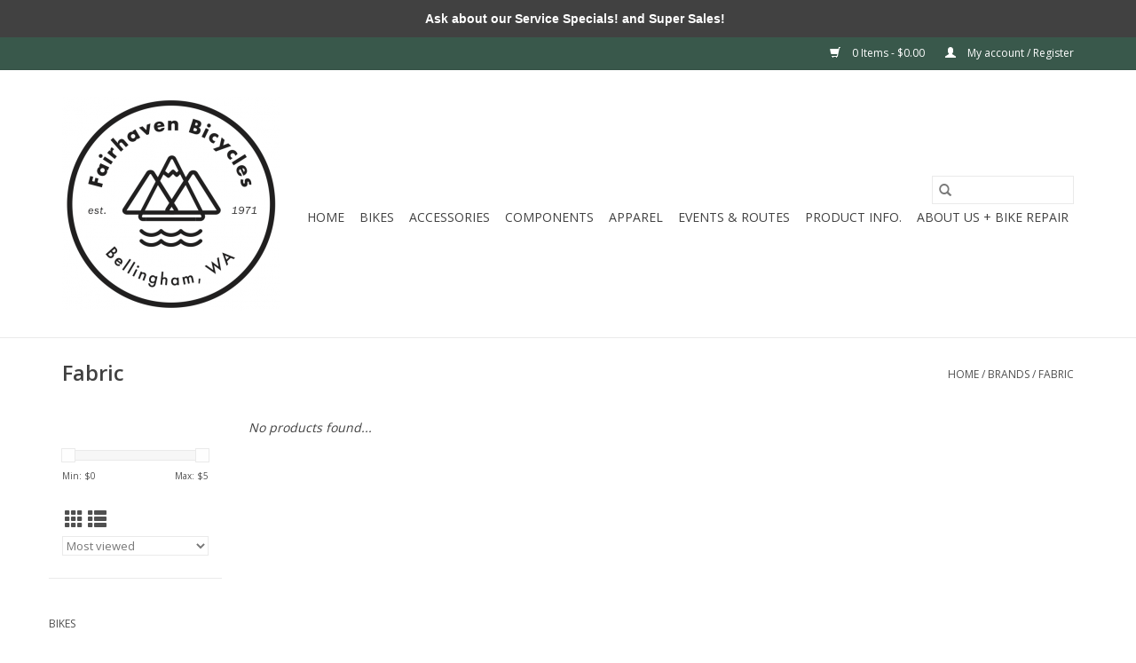

--- FILE ---
content_type: text/html;charset=utf-8
request_url: https://www.fairhavenbicycles.com/brands/fabric/
body_size: 6456
content:
<!DOCTYPE html>
<html lang="us">
  <head>
    <meta charset="utf-8"/>
<!-- [START] 'blocks/head.rain' -->
<!--

  (c) 2008-2026 Lightspeed Netherlands B.V.
  http://www.lightspeedhq.com
  Generated: 27-01-2026 @ 11:51:11

-->
<link rel="canonical" href="https://www.fairhavenbicycles.com/brands/fabric/"/>
<link rel="alternate" href="https://www.fairhavenbicycles.com/index.rss" type="application/rss+xml" title="New products"/>
<meta name="robots" content="noodp,noydir"/>
<meta property="og:url" content="https://www.fairhavenbicycles.com/brands/fabric/?source=facebook"/>
<meta property="og:site_name" content="Fairhaven Bicycles"/>
<meta property="og:title" content="Fabric"/>
<meta property="og:description" content="Bellingham&#039;s premier bicycle retailer since 1971."/>
<!--[if lt IE 9]>
<script src="https://cdn.shoplightspeed.com/assets/html5shiv.js?2025-02-20"></script>
<![endif]-->
<!-- [END] 'blocks/head.rain' -->
    <title>Fabric - Fairhaven Bicycles</title>
    <meta name="description" content="Bellingham&#039;s premier bicycle retailer since 1971." />
    <meta name="keywords" content="Fabric" />
    <meta http-equiv="X-UA-Compatible" content="IE=edge,chrome=1">
    <meta name="viewport" content="width=device-width, initial-scale=1.0">
    <meta name="apple-mobile-web-app-capable" content="yes">
    <meta name="apple-mobile-web-app-status-bar-style" content="black">

    <link rel="shortcut icon" href="https://cdn.shoplightspeed.com/shops/632600/themes/3581/assets/favicon.ico?20240224043440" type="image/x-icon" />
    <link href='//fonts.googleapis.com/css?family=Open%20Sans:400,300,600' rel='stylesheet' type='text/css'>
    <link href='//fonts.googleapis.com/css?family=Open%20Sans:400,300,600' rel='stylesheet' type='text/css'>
    <link rel="shortcut icon" href="https://cdn.shoplightspeed.com/shops/632600/themes/3581/assets/favicon.ico?20240224043440" type="image/x-icon" />
    <link rel="stylesheet" href="https://cdn.shoplightspeed.com/shops/632600/themes/3581/assets/bootstrap-min.css?2025120622224320200921071828" />
    <link rel="stylesheet" href="https://cdn.shoplightspeed.com/shops/632600/themes/3581/assets/style.css?2025120622224320200921071828" />
    <link rel="stylesheet" href="https://cdn.shoplightspeed.com/shops/632600/themes/3581/assets/settings.css?2025120622224320200921071828" />
    <link rel="stylesheet" href="https://cdn.shoplightspeed.com/assets/gui-2-0.css?2025-02-20" />
    <link rel="stylesheet" href="https://cdn.shoplightspeed.com/assets/gui-responsive-2-0.css?2025-02-20" />
    <link rel="stylesheet" href="https://cdn.shoplightspeed.com/shops/632600/themes/3581/assets/custom.css?2025120622224320200921071828" />
    
    <script src="https://cdn.shoplightspeed.com/assets/jquery-1-9-1.js?2025-02-20"></script>
    <script src="https://cdn.shoplightspeed.com/assets/jquery-ui-1-10-1.js?2025-02-20"></script>

    <script type="text/javascript" src="https://cdn.shoplightspeed.com/shops/632600/themes/3581/assets/global.js?2025120622224320200921071828"></script>
		<script type="text/javascript" src="https://cdn.shoplightspeed.com/shops/632600/themes/3581/assets/bootstrap-min.js?2025120622224320200921071828"></script>
    <script type="text/javascript" src="https://cdn.shoplightspeed.com/shops/632600/themes/3581/assets/jcarousel.js?2025120622224320200921071828"></script>
    <script type="text/javascript" src="https://cdn.shoplightspeed.com/assets/gui.js?2025-02-20"></script>
    <script type="text/javascript" src="https://cdn.shoplightspeed.com/assets/gui-responsive-2-0.js?2025-02-20"></script>

    <script type="text/javascript" src="https://cdn.shoplightspeed.com/shops/632600/themes/3581/assets/share42.js?2025120622224320200921071828"></script>

    <!--[if lt IE 9]>
    <link rel="stylesheet" href="https://cdn.shoplightspeed.com/shops/632600/themes/3581/assets/style-ie.css?2025120622224320200921071828" />
    <![endif]-->
    <link rel="stylesheet" media="print" href="https://cdn.shoplightspeed.com/shops/632600/themes/3581/assets/print-min.css?2025120622224320200921071828" />
  </head>
  <body>
    <header>
  <div class="topnav">
    <div class="container">
      
      <div class="right">
        <span role="region" aria-label="Cart">
          <a href="https://www.fairhavenbicycles.com/cart/" title="Cart" class="cart">
            <span class="glyphicon glyphicon-shopping-cart"></span>
            0 Items - $0.00
          </a>
        </span>
        <span>
          <a href="https://www.fairhavenbicycles.com/account/" title="My account" class="my-account">
            <span class="glyphicon glyphicon-user"></span>
                        	My account / Register
                      </a>
        </span>
      </div>
    </div>
  </div>

  <div class="navigation container">
    <div class="align">
      <div class="burger">
        <button type="button" aria-label="Open menu">
          <img src="https://cdn.shoplightspeed.com/shops/632600/themes/3581/assets/hamburger.png?20240224043440" width="32" height="32" alt="Menu">
        </button>
      </div>

              <div class="vertical logo">
          <a href="https://www.fairhavenbicycles.com/" title="Fairhaven Bicycles">
            <img src="https://cdn.shoplightspeed.com/shops/632600/themes/3581/assets/logo.png?20240224043440" alt="Fairhaven Bicycles" />
          </a>
        </div>
      
      <nav class="nonbounce desktop vertical">
        <form action="https://www.fairhavenbicycles.com/search/" method="get" id="formSearch" role="search">
          <input type="text" name="q" autocomplete="off" value="" aria-label="Search" />
          <button type="submit" class="search-btn" title="Search">
            <span class="glyphicon glyphicon-search"></span>
          </button>
        </form>
        <ul region="navigation" aria-label=Navigation menu>
          <li class="item home ">
            <a class="itemLink" href="https://www.fairhavenbicycles.com/">Home</a>
          </li>
          
                    	<li class="item sub">
              <a class="itemLink" href="https://www.fairhavenbicycles.com/bikes/" title="Bikes">
                Bikes
              </a>
                            	<span class="glyphicon glyphicon-play"></span>
                <ul class="subnav">
                                      <li class="subitem">
                      <a class="subitemLink" href="https://www.fairhavenbicycles.com/bikes/e-comfort-bikes/" title="E-Comfort Bikes">E-Comfort Bikes</a>
                                          </li>
                	                    <li class="subitem">
                      <a class="subitemLink" href="https://www.fairhavenbicycles.com/bikes/e-mountain-bikes/" title="E-Mountain Bikes">E-Mountain Bikes</a>
                                          </li>
                	                    <li class="subitem">
                      <a class="subitemLink" href="https://www.fairhavenbicycles.com/bikes/e-gravel-road-bikes/" title="E-Gravel/Road Bikes">E-Gravel/Road Bikes</a>
                                          </li>
                	                    <li class="subitem">
                      <a class="subitemLink" href="https://www.fairhavenbicycles.com/bikes/full-suspension-mountain-bikes/" title="Full Suspension Mountain Bikes">Full Suspension Mountain Bikes</a>
                                          </li>
                	                    <li class="subitem">
                      <a class="subitemLink" href="https://www.fairhavenbicycles.com/bikes/gravel-road-bikes/" title="Gravel + Road Bikes">Gravel + Road Bikes</a>
                                          </li>
                	                    <li class="subitem">
                      <a class="subitemLink" href="https://www.fairhavenbicycles.com/bikes/hybrid-comfort-bikes/" title="Hybrid/Comfort Bikes">Hybrid/Comfort Bikes</a>
                                          </li>
                	                    <li class="subitem">
                      <a class="subitemLink" href="https://www.fairhavenbicycles.com/bikes/hardtail-mountain-youth-bikes/" title="Hardtail Mountain + Youth Bikes">Hardtail Mountain + Youth Bikes</a>
                                          </li>
                	              	</ul>
                          </li>
                    	<li class="item sub">
              <a class="itemLink" href="https://www.fairhavenbicycles.com/accessories/" title="Accessories">
                Accessories
              </a>
                            	<span class="glyphicon glyphicon-play"></span>
                <ul class="subnav">
                                      <li class="subitem">
                      <a class="subitemLink" href="https://www.fairhavenbicycles.com/accessories/fenders/" title="Fenders">Fenders</a>
                                          </li>
                	                    <li class="subitem">
                      <a class="subitemLink" href="https://www.fairhavenbicycles.com/accessories/bottles-and-cages/" title="Bottles and Cages">Bottles and Cages</a>
                                          </li>
                	                    <li class="subitem">
                      <a class="subitemLink" href="https://www.fairhavenbicycles.com/accessories/bags/" title="Bags ">Bags </a>
                                          </li>
                	                    <li class="subitem">
                      <a class="subitemLink" href="https://www.fairhavenbicycles.com/accessories/car-racks/" title="Car Racks">Car Racks</a>
                                          </li>
                	                    <li class="subitem">
                      <a class="subitemLink" href="https://www.fairhavenbicycles.com/accessories/tools/" title="Tools">Tools</a>
                                          </li>
                	                    <li class="subitem">
                      <a class="subitemLink" href="https://www.fairhavenbicycles.com/accessories/lights/" title="Lights">Lights</a>
                                          </li>
                	                    <li class="subitem">
                      <a class="subitemLink" href="https://www.fairhavenbicycles.com/accessories/baskets-racks/" title="Baskets / Racks">Baskets / Racks</a>
                                          </li>
                	                    <li class="subitem">
                      <a class="subitemLink" href="https://www.fairhavenbicycles.com/accessories/pumps/" title="Pumps">Pumps</a>
                                          </li>
                	                    <li class="subitem">
                      <a class="subitemLink" href="https://www.fairhavenbicycles.com/accessories/computers/" title="Computers">Computers</a>
                                          </li>
                	                    <li class="subitem">
                      <a class="subitemLink" href="https://www.fairhavenbicycles.com/accessories/bells/" title="Bells">Bells</a>
                                          </li>
                	                    <li class="subitem">
                      <a class="subitemLink" href="https://www.fairhavenbicycles.com/accessories/mirrors/" title="Mirrors">Mirrors</a>
                                          </li>
                	                    <li class="subitem">
                      <a class="subitemLink" href="https://www.fairhavenbicycles.com/accessories/frame-protection/" title="Frame Protection">Frame Protection</a>
                                          </li>
                	                    <li class="subitem">
                      <a class="subitemLink" href="https://www.fairhavenbicycles.com/accessories/sunglasses/" title="Sunglasses">Sunglasses</a>
                                          </li>
                	              	</ul>
                          </li>
                    	<li class="item sub">
              <a class="itemLink" href="https://www.fairhavenbicycles.com/components/" title="Components">
                Components
              </a>
                            	<span class="glyphicon glyphicon-play"></span>
                <ul class="subnav">
                                      <li class="subitem">
                      <a class="subitemLink" href="https://www.fairhavenbicycles.com/components/tires/" title="Tires">Tires</a>
                                          </li>
                	                    <li class="subitem">
                      <a class="subitemLink" href="https://www.fairhavenbicycles.com/components/brakes-pads-rotors/" title="Brakes/Pads/Rotors">Brakes/Pads/Rotors</a>
                                              <ul class="subnav">
                                                      <li class="subitem">
                              <a class="subitemLink" href="https://www.fairhavenbicycles.com/components/brakes-pads-rotors/brake-adaptors-parts/" title="Brake Adaptors/Parts">Brake Adaptors/Parts</a>
                            </li>
                                                  </ul>
                                          </li>
                	                    <li class="subitem">
                      <a class="subitemLink" href="https://www.fairhavenbicycles.com/components/wheels-rims-rim-tape/" title="Wheels / Rims / Rim Tape">Wheels / Rims / Rim Tape</a>
                                          </li>
                	                    <li class="subitem">
                      <a class="subitemLink" href="https://www.fairhavenbicycles.com/components/cassettes-freewheels-cogs/" title="Cassettes / Freewheels / Cogs">Cassettes / Freewheels / Cogs</a>
                                          </li>
                	                    <li class="subitem">
                      <a class="subitemLink" href="https://www.fairhavenbicycles.com/components/shifters-clamps/" title="Shifters/Clamps">Shifters/Clamps</a>
                                          </li>
                	                    <li class="subitem">
                      <a class="subitemLink" href="https://www.fairhavenbicycles.com/components/derailleurs-parts-clamps/" title="Derailleurs / Parts / Clamps">Derailleurs / Parts / Clamps</a>
                                          </li>
                	                    <li class="subitem">
                      <a class="subitemLink" href="https://www.fairhavenbicycles.com/components/seatposts-dropper-posts-collars-clamps/" title="Seatposts / Dropper Posts / Collars / Clamps">Seatposts / Dropper Posts / Collars / Clamps</a>
                                          </li>
                	                    <li class="subitem">
                      <a class="subitemLink" href="https://www.fairhavenbicycles.com/components/saddles/" title="Saddles">Saddles</a>
                                          </li>
                	                    <li class="subitem">
                      <a class="subitemLink" href="https://www.fairhavenbicycles.com/components/chainrings-bolts-spacers/" title="Chainrings/bolts/spacers">Chainrings/bolts/spacers</a>
                                          </li>
                	                    <li class="subitem">
                      <a class="subitemLink" href="https://www.fairhavenbicycles.com/components/suspension-seals-spacers/" title="Suspension / Seals / Spacers">Suspension / Seals / Spacers</a>
                                          </li>
                	                    <li class="subitem">
                      <a class="subitemLink" href="https://www.fairhavenbicycles.com/components/grips-bar-tape/" title="Grips / Bar Tape">Grips / Bar Tape</a>
                                          </li>
                	                    <li class="subitem">
                      <a class="subitemLink" href="https://www.fairhavenbicycles.com/components/pedals/" title="Pedals ">Pedals </a>
                                          </li>
                	                    <li class="subitem">
                      <a class="subitemLink" href="https://www.fairhavenbicycles.com/components/e-bike-parts/" title="E-Bike Parts">E-Bike Parts</a>
                                          </li>
                	                    <li class="subitem">
                      <a class="subitemLink" href="https://www.fairhavenbicycles.com/components/kit/" title="Kit">Kit</a>
                                          </li>
                	                    <li class="subitem">
                      <a class="subitemLink" href="https://www.fairhavenbicycles.com/components/handlebar-stem/" title="Handlebar/Stem">Handlebar/Stem</a>
                                          </li>
                	              	</ul>
                          </li>
                    	<li class="item sub">
              <a class="itemLink" href="https://www.fairhavenbicycles.com/apparel/" title="Apparel">
                Apparel
              </a>
                            	<span class="glyphicon glyphicon-play"></span>
                <ul class="subnav">
                                      <li class="subitem">
                      <a class="subitemLink" href="https://www.fairhavenbicycles.com/apparel/helmets/" title="Helmets">Helmets</a>
                                          </li>
                	                    <li class="subitem">
                      <a class="subitemLink" href="https://www.fairhavenbicycles.com/apparel/gloves/" title="Gloves">Gloves</a>
                                          </li>
                	                    <li class="subitem">
                      <a class="subitemLink" href="https://www.fairhavenbicycles.com/apparel/shoes/" title="Shoes">Shoes</a>
                                          </li>
                	                    <li class="subitem">
                      <a class="subitemLink" href="https://www.fairhavenbicycles.com/apparel/fairhaven-apparel/" title="Fairhaven Apparel">Fairhaven Apparel</a>
                                          </li>
                	                    <li class="subitem">
                      <a class="subitemLink" href="https://www.fairhavenbicycles.com/apparel/jackets/" title="Jackets">Jackets</a>
                                          </li>
                	                    <li class="subitem">
                      <a class="subitemLink" href="https://www.fairhavenbicycles.com/apparel/pants/" title="Pants">Pants</a>
                                          </li>
                	                    <li class="subitem">
                      <a class="subitemLink" href="https://www.fairhavenbicycles.com/apparel/body-armor/" title="Body Armor">Body Armor</a>
                                          </li>
                	                    <li class="subitem">
                      <a class="subitemLink" href="https://www.fairhavenbicycles.com/apparel/caps-hats/" title="Caps/Hats">Caps/Hats</a>
                                          </li>
                	                    <li class="subitem">
                      <a class="subitemLink" href="https://www.fairhavenbicycles.com/apparel/shorts-bibs/" title="Shorts / Bibs">Shorts / Bibs</a>
                                          </li>
                	                    <li class="subitem">
                      <a class="subitemLink" href="https://www.fairhavenbicycles.com/apparel/tops-jerseys/" title="Tops/Jerseys">Tops/Jerseys</a>
                                          </li>
                	                    <li class="subitem">
                      <a class="subitemLink" href="https://www.fairhavenbicycles.com/apparel/fundraiser-items/" title="Fundraiser Items">Fundraiser Items</a>
                                          </li>
                	              	</ul>
                          </li>
          
          
                                    <li class="item sub">
                <a class="itemLink" href="https://www.fairhavenbicycles.com/blogs/eventsandroutes/" title="Events &amp; Routes">Events &amp; Routes</a>
                <ul class="subnav">
                                    	<li class="subitem">
                      <a class="subitemLink" href="https://www.fairhavenbicycles.com/blogs/eventsandroutes/holiday-art-market-12-20-25/" title="Holiday Art Market-12/20/25"  aria-label="Article Holiday Art Market-12/20/25">Holiday Art Market-12/20/25</a>
                  	</li>
                                    	<li class="subitem">
                      <a class="subitemLink" href="https://www.fairhavenbicycles.com/blogs/eventsandroutes/fender-art-show-photo-recap/" title="Fender Art Show: Photo Recap"  aria-label="Article Fender Art Show: Photo Recap">Fender Art Show: Photo Recap</a>
                  	</li>
                                    	<li class="subitem">
                      <a class="subitemLink" href="https://www.fairhavenbicycles.com/blogs/eventsandroutes/fairhaven-favorite-ride-routes/" title="Fairhaven Favorite Ride Routes"  aria-label="Article Fairhaven Favorite Ride Routes">Fairhaven Favorite Ride Routes</a>
                  	</li>
                                  </ul>
              </li>
                          <li class="item sub">
                <a class="itemLink" href="https://www.fairhavenbicycles.com/blogs/products-we-ride/" title="Product Info.">Product Info.</a>
                <ul class="subnav">
                                    	<li class="subitem">
                      <a class="subitemLink" href="https://www.fairhavenbicycles.com/blogs/products-we-ride/e-bike-start-up-guides/" title="E Bike Start up Guides"  aria-label="Article E Bike Start up Guides">E Bike Start up Guides</a>
                  	</li>
                                    	<li class="subitem">
                      <a class="subitemLink" href="https://www.fairhavenbicycles.com/blogs/products-we-ride/santa-cruz-vala-vs-specialized-levo/" title="Santa Cruz Vala VS Specialized Levo"  aria-label="Article Santa Cruz Vala VS Specialized Levo">Santa Cruz Vala VS Specialized Levo</a>
                  	</li>
                                    	<li class="subitem">
                      <a class="subitemLink" href="https://www.fairhavenbicycles.com/blogs/products-we-ride/scor-4060-z-lt/" title="SCOR 4060 Z LT"  aria-label="Article SCOR 4060 Z LT">SCOR 4060 Z LT</a>
                  	</li>
                                    	<li class="subitem">
                      <a class="subitemLink" href="https://www.fairhavenbicycles.com/blogs/products-we-ride/stumpjumper-vs-hightower-vs-bronson/" title="Stumpjumper vs Hightower vs Bronson"  aria-label="Article Stumpjumper vs Hightower vs Bronson">Stumpjumper vs Hightower vs Bronson</a>
                  	</li>
                                    	<li class="subitem">
                      <a class="subitemLink" href="https://www.fairhavenbicycles.com/blogs/products-we-ride/specialized-levo-sl-vs-santa-cruz-heckler-sl/" title="Specialized Levo SL VS Santa Cruz Heckler SL"  aria-label="Article Specialized Levo SL VS Santa Cruz Heckler SL">Specialized Levo SL VS Santa Cruz Heckler SL</a>
                  	</li>
                                  </ul>
              </li>
                          <li class="item sub">
                <a class="itemLink" href="https://www.fairhavenbicycles.com/blogs/about-us/" title="About Us + Bike Repair">About Us + Bike Repair</a>
                <ul class="subnav">
                                    	<li class="subitem">
                      <a class="subitemLink" href="https://www.fairhavenbicycles.com/blogs/about-us/suspension-deep-dives/" title="Suspension Deep Dives"  aria-label="Article Suspension Deep Dives">Suspension Deep Dives</a>
                  	</li>
                                    	<li class="subitem">
                      <a class="subitemLink" href="https://www.fairhavenbicycles.com/blogs/about-us/basic-chain-maintenance/" title="Basic Chain Maintenance "  aria-label="Article Basic Chain Maintenance ">Basic Chain Maintenance </a>
                  	</li>
                                    	<li class="subitem">
                      <a class="subitemLink" href="https://www.fairhavenbicycles.com/blogs/about-us/how-to-fix-a-flat/" title="How to Fix a Flat "  aria-label="Article How to Fix a Flat ">How to Fix a Flat </a>
                  	</li>
                                    	<li class="subitem">
                      <a class="subitemLink" href="https://www.fairhavenbicycles.com/blogs/about-us/services/" title="Services"  aria-label="Article Services">Services</a>
                  	</li>
                                    	<li class="subitem">
                      <a class="subitemLink" href="https://www.fairhavenbicycles.com/blogs/about-us/about-us/" title="Locally Owned Since 1971"  aria-label="Article Locally Owned Since 1971">Locally Owned Since 1971</a>
                  	</li>
                                  </ul>
              </li>
                      
          
                  </ul>

        <span class="glyphicon glyphicon-remove"></span>
      </nav>
    </div>
  </div>
</header>

    <div class="wrapper">
      <div class="container content" role="main">
                <div class="page-title row">
  <div class="col-sm-6 col-md-6">
    <h1>Fabric</h1>
  </div>
  <div class="col-sm-6 col-md-6 breadcrumbs text-right" role="nav" aria-label="Breadcrumbs">
  <a href="https://www.fairhavenbicycles.com/" title="Home">Home</a>

      / <a href="https://www.fairhavenbicycles.com/brands/" >Brands</a>
      / <a href="https://www.fairhavenbicycles.com/brands/fabric/" aria-current="true">Fabric</a>
  </div>

  </div>
<div class="products row">
  <div class="col-md-2 sidebar" role="complementary">
    <div class="row sort">
      <form action="https://www.fairhavenbicycles.com/brands/fabric/" method="get" id="filter_form" class="col-xs-12 col-sm-12">
        <input type="hidden" name="mode" value="grid" id="filter_form_mode" />
        <input type="hidden" name="limit" value="12" id="filter_form_limit" />
        <input type="hidden" name="sort" value="popular" id="filter_form_sort" />
        <input type="hidden" name="max" value="5" id="filter_form_max" />
        <input type="hidden" name="min" value="0" id="filter_form_min" />

        <div class="price-filter" aria-hidden="true">
          <div class="sidebar-filter-slider">
            <div id="collection-filter-price"></div>
          </div>
          <div class="price-filter-range clear">
            <div class="min">Min: $<span>0</span></div>
            <div class="max">Max: $<span>5</span></div>
          </div>
        </div>

        <div class="modes hidden-xs hidden-sm">
          <a href="?mode=grid" aria-label="Grid view"><i class="glyphicon glyphicon-th" role="presentation"></i></a>
          <a href="?mode=list" aria-label="List view"><i class="glyphicon glyphicon-th-list" role="presentation"></i></a>
        </div>

        <select name="sort" onchange="$('#formSortModeLimit').submit();" aria-label="Sort by">
                    	<option value="popular" selected="selected">Most viewed</option>
                    	<option value="newest">Newest products</option>
                    	<option value="lowest">Lowest price</option>
                    	<option value="highest">Highest price</option>
                    	<option value="asc">Name ascending</option>
                    	<option value="desc">Name descending</option>
                  </select>

        
              </form>
  	</div>

    			<div class="row" role="navigation" aria-label="Categories">
				<ul>
  				    				<li class="item">
              <span class="arrow"></span>
              <a href="https://www.fairhavenbicycles.com/bikes/" class="itemLink"  title="Bikes">
                Bikes               </a>

                  				</li>
  				    				<li class="item">
              <span class="arrow"></span>
              <a href="https://www.fairhavenbicycles.com/accessories/" class="itemLink"  title="Accessories">
                Accessories               </a>

                  				</li>
  				    				<li class="item">
              <span class="arrow"></span>
              <a href="https://www.fairhavenbicycles.com/components/" class="itemLink"  title="Components">
                Components               </a>

                  				</li>
  				    				<li class="item">
              <span class="arrow"></span>
              <a href="https://www.fairhavenbicycles.com/apparel/" class="itemLink"  title="Apparel">
                Apparel               </a>

                  				</li>
  				  			</ul>
      </div>
		  </div>

  <div class="col-sm-12 col-md-10" role="region" aria-label="Product Listing">
            	<div class="no-products-found">No products found...</div>
      </div>
</div>


<script type="text/javascript">
  $(function(){
    $('#filter_form input, #filter_form select').change(function(){
      $(this).closest('form').submit();
    });

    $("#collection-filter-price").slider({
      range: true,
      min: 0,
      max: 5,
      values: [0, 5],
      step: 1,
      slide: function(event, ui) {
    		$('.sidebar-filter-range .min span').html(ui.values[0]);
    		$('.sidebar-filter-range .max span').html(ui.values[1]);

    		$('#filter_form_min').val(ui.values[0]);
    		$('#filter_form_max').val(ui.values[1]);
  		},
    	stop: function(event, ui) {
    		$('#filter_form').submit();
  		}
    });
  });
</script>
      </div>

      <footer>
  <hr class="full-width" />
  <div class="container">
    <div class="social row">
      
            	<div class="social-media col-xs-12 col-md-12  text-center">
        	<div class="inline-block relative">
          	<a href="https://www.facebook.com/FairhavenBicycles/" class="social-icon facebook" target="_blank" aria-label="Facebook Fairhaven Bicycles"></a>          	          	          	          	          	          	<a href="https://www.instagram.com/fairhaven_bicycles" class="social-icon instagram" target="_blank" aria-label="Instagram Fairhaven Bicycles"></a>
          	        	</div>
      	</div>
          </div>

    <hr class="full-width" />

    <div class="links row">
      <div class="col-xs-12 col-sm-3 col-md-3" role="article" aria-label="Customer service links">
        <label class="footercollapse" for="_1">
          <strong>Customer service</strong>
          <span class="glyphicon glyphicon-chevron-down hidden-sm hidden-md hidden-lg"></span>
        </label>
        <input class="footercollapse_input hidden-md hidden-lg hidden-sm" id="_1" type="checkbox">
        <div class="list">
          <ul class="no-underline no-list-style">
                          <li>
                <a href="https://www.fairhavenbicycles.com/service/about/" title="Hours" >
                  Hours
                </a>
              </li>
                          <li>
                <a href="https://www.fairhavenbicycles.com/service/disclaimer/" title="Repair" >
                  Repair
                </a>
              </li>
                          <li>
                <a href="https://www.fairhavenbicycles.com/service/shipping-returns/" title="Shipping &amp; Returns" >
                  Shipping &amp; Returns
                </a>
              </li>
                      </ul>
        </div>
      </div>

      <div class="col-xs-12 col-sm-3 col-md-3" role="article" aria-label="Products links">
    		<label class="footercollapse" for="_2">
        	<strong>Products</strong>
          <span class="glyphicon glyphicon-chevron-down hidden-sm hidden-md hidden-lg"></span>
        </label>
        <input class="footercollapse_input hidden-md hidden-lg hidden-sm" id="_2" type="checkbox">
        <div class="list">
          <ul>
            <li><a href="https://www.fairhavenbicycles.com/collection/" title="All products">All products</a></li>
                        <li><a href="https://www.fairhavenbicycles.com/collection/?sort=newest" title="New products">New products</a></li>
            <li><a href="https://www.fairhavenbicycles.com/collection/offers/" title="Offers">Offers</a></li>
                        <li><a href="https://www.fairhavenbicycles.com/tags/" title="Tags">Tags</a></li>            <li><a href="https://www.fairhavenbicycles.com/index.rss" title="RSS feed">RSS feed</a></li>
          </ul>
        </div>
      </div>

      <div class="col-xs-12 col-sm-3 col-md-3" role="article" aria-label="My account links">
        <label class="footercollapse" for="_3">
        	<strong>
          	          		My account
          	        	</strong>
          <span class="glyphicon glyphicon-chevron-down hidden-sm hidden-md hidden-lg"></span>
        </label>
        <input class="footercollapse_input hidden-md hidden-lg hidden-sm" id="_3" type="checkbox">

        <div class="list">
          <ul>
            
                        	            		<li><a href="https://www.fairhavenbicycles.com/account/" title="Register">Register</a></li>
            	                        	            		<li><a href="https://www.fairhavenbicycles.com/account/orders/" title="My orders">My orders</a></li>
            	                        	                        	                        	                      </ul>
        </div>
      </div>

      <div class="col-xs-12 col-sm-3 col-md-3" role="article" aria-label="Company info">
      	<label class="footercollapse" for="_4">
      		<strong>
                        	Fairhaven Bicycles 
                      </strong>
          <span class="glyphicon glyphicon-chevron-down hidden-sm hidden-md hidden-lg"></span>
        </label>
        <input class="footercollapse_input hidden-md hidden-lg hidden-sm" id="_4" type="checkbox">

        <div class="list">
        	          	<span class="contact-description">1108 11th Street Bellingham, WA 98225.  Hours:   Monday, Thursday, Friday & Saturday 11-6 <br> Sunday 11-5 <br>CLOSED:  Tuesday + Wednesday </span>
                  	          	<div class="contact" role="group" aria-label="Phone number: 360.733.4433">
            	<span class="glyphicon glyphicon-earphone"></span>
            	360.733.4433
          	</div>
        	        	          	<div class="contact">
            	<span class="glyphicon glyphicon-envelope"></span>
            	<a href="/cdn-cgi/l/email-protection#4d24232b220d2b2c243f252c3b28232f242e342e21283e632e2220" title="Email" aria-label="Email: info@fairhavenbicycles.com">
              	<span class="__cf_email__" data-cfemail="2b42454d446b4d4a4259434a5d4e454942485248474e5805484446">[email&#160;protected]</span>
            	</a>
          	</div>
        	        </div>

                
              </div>
    </div>
  	<hr class="full-width" />
  </div>

  <div class="copyright-payment">
    <div class="container">
      <div class="row">
        <div class="copyright col-md-6">
          © Copyright 2026 Fairhaven Bicycles
                    	- Powered by
          	          		<a href="http://www.lightspeedhq.com" title="Lightspeed" target="_blank" aria-label="Powered by Lightspeed">Lightspeed</a>
          		          	                  </div>
        <div class="payments col-md-6 text-right">
                      <a href="https://www.fairhavenbicycles.com/service/payment-methods/" title="PayPal">
              <img src="https://cdn.shoplightspeed.com/assets/icon-payment-paypalcp.png?2025-02-20" alt="PayPal" />
            </a>
                  </div>
      </div>
    </div>
  </div>
</footer>
    </div>
    <!-- [START] 'blocks/body.rain' -->
<script data-cfasync="false" src="/cdn-cgi/scripts/5c5dd728/cloudflare-static/email-decode.min.js"></script><script>
(function () {
  var s = document.createElement('script');
  s.type = 'text/javascript';
  s.async = true;
  s.src = 'https://www.fairhavenbicycles.com/services/stats/pageview.js';
  ( document.getElementsByTagName('head')[0] || document.getElementsByTagName('body')[0] ).appendChild(s);
})();
</script>
  <style type="text/css">
  body {
    margin-top: 42px;
  }
  .wsa-demobar {
    width: 100%;
    height: 40px;
    position: fixed;
    top: 0;
    left: 0;
    background: url(https://cdn.shoplightspeed.com/assets/wsa-demobar-bg.png?2025-02-20);
    box-shadow: 0 0 2px rgba(0, 0, 0, 0.5);
    border-bottom: 2px solid #FFFFFF;
    text-align: center;
    line-height: 40px;
    font-weight: bold;
    text-shadow: 0 -1px 0 rgba(0, 0, 0, 0.5);
    color: #FFF;
    font-size: 14px;
    font-family: Helvetica;
    z-index: 1000;
  }

  .wsa-demobar a {
    color: #fff;
  }

  .wsa-demobar a.close {
    display: block;
    float: right;
    width: 40px;
    height: 40px;
    text-indent: -9999px;
    background: url(https://cdn.shoplightspeed.com/assets/wsa-demobar-close.png?2025-02-20);
  }
</style>
<div class="wsa-demobar">
      <a href="javascript:window.location.href = 'https://www.fairhavenbicycles.com/admin';">&larr; Return to the back office</a>&nbsp;&nbsp;&nbsp;
    Ask about our Service Specials! and Super Sales!
  <a class="close" href="https://www.fairhavenbicycles.com/session/demobar/?action=hide" title="Hide"><span>Hide</span></a>
</div><!-- [END] 'blocks/body.rain' -->
      <script>(function(){function c(){var b=a.contentDocument||a.contentWindow.document;if(b){var d=b.createElement('script');d.innerHTML="window.__CF$cv$params={r:'9c48096779c31de6',t:'MTc2OTUxNDY3MS4wMDAwMDA='};var a=document.createElement('script');a.nonce='';a.src='/cdn-cgi/challenge-platform/scripts/jsd/main.js';document.getElementsByTagName('head')[0].appendChild(a);";b.getElementsByTagName('head')[0].appendChild(d)}}if(document.body){var a=document.createElement('iframe');a.height=1;a.width=1;a.style.position='absolute';a.style.top=0;a.style.left=0;a.style.border='none';a.style.visibility='hidden';document.body.appendChild(a);if('loading'!==document.readyState)c();else if(window.addEventListener)document.addEventListener('DOMContentLoaded',c);else{var e=document.onreadystatechange||function(){};document.onreadystatechange=function(b){e(b);'loading'!==document.readyState&&(document.onreadystatechange=e,c())}}}})();</script><script defer src="https://static.cloudflareinsights.com/beacon.min.js/vcd15cbe7772f49c399c6a5babf22c1241717689176015" integrity="sha512-ZpsOmlRQV6y907TI0dKBHq9Md29nnaEIPlkf84rnaERnq6zvWvPUqr2ft8M1aS28oN72PdrCzSjY4U6VaAw1EQ==" data-cf-beacon='{"rayId":"9c48096779c31de6","version":"2025.9.1","serverTiming":{"name":{"cfExtPri":true,"cfEdge":true,"cfOrigin":true,"cfL4":true,"cfSpeedBrain":true,"cfCacheStatus":true}},"token":"8247b6569c994ee1a1084456a4403cc9","b":1}' crossorigin="anonymous"></script>
</body>
</html>


--- FILE ---
content_type: application/javascript; charset=UTF-8
request_url: https://www.fairhavenbicycles.com/cdn-cgi/challenge-platform/h/b/scripts/jsd/d251aa49a8a3/main.js?
body_size: 9512
content:
window._cf_chl_opt={AKGCx8:'b'};~function(x6,Yk,YW,Ys,Ya,YB,YU,Yb,x0,x1){x6=N,function(v,f,xa,x5,Y,x){for(xa={v:519,f:330,Y:537,x:527,z:418,j:381,G:350,I:580,P:538,L:480,n:329},x5=N,Y=v();!![];)try{if(x=-parseInt(x5(xa.v))/1+parseInt(x5(xa.f))/2*(-parseInt(x5(xa.Y))/3)+parseInt(x5(xa.x))/4+parseInt(x5(xa.z))/5+parseInt(x5(xa.j))/6*(parseInt(x5(xa.G))/7)+-parseInt(x5(xa.I))/8*(-parseInt(x5(xa.P))/9)+parseInt(x5(xa.L))/10*(-parseInt(x5(xa.n))/11),f===x)break;else Y.push(Y.shift())}catch(z){Y.push(Y.shift())}}(T,263208),Yk=this||self,YW=Yk[x6(331)],Ys=function(zR,ze,zn,zL,zr,zI,x7,Y,x,z,j){return zR={v:524,f:359,Y:559,x:464,z:355},ze={v:558,f:591,Y:454,x:342,z:494,j:485,G:516,I:591,P:491,L:385,n:591,e:426,R:475,d:374,i:352,K:591,C:356,Z:406,h:356,y:534,A:571,Q:499,M:462,D:436,m:393,S:374,J:393,k:591},zn={v:417,f:407,Y:593,x:455,z:559,j:360,G:494,I:593,P:353,L:409},zL={v:488},zr={v:409,f:588,Y:359,x:393,z:376,j:428,G:461,I:528,P:428,L:376,n:461,e:488,R:426,d:490,i:374,K:488,C:335,Z:550,h:457,y:490,A:558,Q:327,M:574,D:496,m:591,S:468,J:441,k:592,W:490,s:374,a:379,l:591,V:513,g:461,o:579,H:426,c:374,F:488,X:374,B:520,O:472,U:385,b:374,E:488,T0:430,T1:574,T2:592,T3:377,T4:562,T5:500,T6:542,T7:401,T8:591,T9:410,TT:374,TN:385,Tv:410,Tf:430,TY:534,Tx:453,Tz:374,Tj:516,TG:374,TI:462},zI={v:439,f:393},x7=x6,Y={'EGfFt':function(G,I){return I===G},'rgHTY':x7(zR.v),'gUPUw':function(G,I){return G+I},'KBWpU':x7(zR.f),'tpDFn':function(G,I){return G+I},'NygZB':function(G,I){return I==G},'xBoIy':function(G,I){return G-I},'AIxLo':function(G,I){return G<<I},'PbdXZ':function(G,I){return G(I)},'YJXNn':function(G,I){return I|G},'DoBlm':function(G,I){return G>I},'yRnfa':function(G,I){return G|I},'JlyTW':function(G,I){return G&I},'OPNQr':function(G,I){return G(I)},'kxDAM':function(G,I){return I|G},'quxGt':function(G,I){return G<<I},'KSeJq':function(G,I){return I==G},'aNyup':function(G,I){return G(I)},'bbsof':function(G,I){return I!==G},'hmuCn':function(G,I){return G>I},'nnEDW':function(G,I){return G<I},'raXnR':function(G,I){return G<<I},'XsbQj':function(G,I){return G-I},'GaCcD':function(G,I){return I|G},'OxGXZ':function(G,I){return I&G},'EGnzZ':function(G,I){return G-I},'jshZP':function(G,I){return G==I},'Cjhoc':x7(zR.Y),'RhlsG':function(G,I){return I!=G},'qZhHU':function(G,I){return G*I},'eZOti':function(G,I){return G(I)},'SbpGo':function(G,I){return G*I},'nYpPn':function(G,I){return G>I},'IEObQ':function(G,I){return G!=I},'QWruI':function(G,I){return G==I},'wPOfa':function(G,I){return I==G},'kdEao':function(G,I){return G!=I},'jSkza':function(G,I){return I===G}},x=String[x7(zR.x)],z={'h':function(G){return G==null?'':z.g(G,6,function(I,x8){return x8=N,x8(zI.v)[x8(zI.f)](I)})},'g':function(G,I,P,x9,L,R,i,K,C,Z,y,A,Q,M,D,o,S,J,W){if(x9=x7,G==null)return'';for(R={},i={},K='',C=2,Z=3,y=2,A=[],Q=0,M=0,D=0;D<G[x9(zr.v)];D+=1)if(Y[x9(zr.f)]===x9(zr.Y)){if(S=G[x9(zr.x)](D),Object[x9(zr.z)][x9(zr.j)][x9(zr.G)](R,S)||(R[S]=Z++,i[S]=!0),J=Y[x9(zr.I)](K,S),Object[x9(zr.z)][x9(zr.P)][x9(zr.G)](R,J))K=J;else{if(Object[x9(zr.L)][x9(zr.j)][x9(zr.n)](i,K)){if(256>K[x9(zr.e)](0)){for(L=0;L<y;Q<<=1,Y[x9(zr.R)](M,Y[x9(zr.d)](I,1))?(M=0,A[x9(zr.i)](P(Q)),Q=0):M++,L++);for(W=K[x9(zr.K)](0),L=0;8>L;Q=Y[x9(zr.C)](Q,1)|W&1.91,M==I-1?(M=0,A[x9(zr.i)](Y[x9(zr.Z)](P,Q)),Q=0):M++,W>>=1,L++);}else{for(W=1,L=0;L<y;Q=Y[x9(zr.h)](Q<<1,W),Y[x9(zr.R)](M,Y[x9(zr.y)](I,1))?(M=0,A[x9(zr.i)](P(Q)),Q=0):M++,W=0,L++);for(W=K[x9(zr.K)](0),L=0;Y[x9(zr.A)](16,L);Q=Y[x9(zr.Q)](Y[x9(zr.C)](Q,1),Y[x9(zr.M)](W,1)),M==I-1?(M=0,A[x9(zr.i)](Y[x9(zr.D)](P,Q)),Q=0):M++,W>>=1,L++);}C--,C==0&&(C=Math[x9(zr.m)](2,y),y++),delete i[K]}else for(W=R[K],L=0;L<y;Q=Y[x9(zr.S)](Y[x9(zr.J)](Q,1),1&W),Y[x9(zr.k)](M,Y[x9(zr.W)](I,1))?(M=0,A[x9(zr.s)](Y[x9(zr.a)](P,Q)),Q=0):M++,W>>=1,L++);K=(C--,C==0&&(C=Math[x9(zr.l)](2,y),y++),R[J]=Z++,String(S))}}else A();if(Y[x9(zr.V)]('',K)){if(Object[x9(zr.z)][x9(zr.j)][x9(zr.g)](i,K)){if(Y[x9(zr.o)](256,K[x9(zr.K)](0))){for(L=0;L<y;Q<<=1,Y[x9(zr.H)](M,Y[x9(zr.y)](I,1))?(M=0,A[x9(zr.c)](P(Q)),Q=0):M++,L++);for(W=K[x9(zr.F)](0),L=0;8>L;Q=Q<<1|W&1,M==I-1?(M=0,A[x9(zr.X)](P(Q)),Q=0):M++,W>>=1,L++);}else if(x9(zr.B)!==x9(zr.O)){for(W=1,L=0;Y[x9(zr.U)](L,y);Q=W|Q<<1,Y[x9(zr.k)](M,I-1)?(M=0,A[x9(zr.b)](P(Q)),Q=0):M++,W=0,L++);for(W=K[x9(zr.E)](0),L=0;16>L;Q=Y[x9(zr.T0)](Q,1)|Y[x9(zr.T1)](W,1),Y[x9(zr.T2)](M,Y[x9(zr.T3)](I,1))?(M=0,A[x9(zr.s)](P(Q)),Q=0):M++,W>>=1,L++);}else o='s'===K&&!C[x9(zr.T4)](Z[K]),Y[x9(zr.T5)](Y[x9(zr.T6)],y+A)?Q(Y[x9(zr.T7)](M,D),S):o||S(J+D,W[s]);C--,0==C&&(C=Math[x9(zr.T8)](2,y),y++),delete i[K]}else for(W=R[K],L=0;L<y;Q=Y[x9(zr.T9)](Q<<1.92,Y[x9(zr.M)](W,1)),I-1==M?(M=0,A[x9(zr.TT)](P(Q)),Q=0):M++,W>>=1,L++);C--,C==0&&y++}for(W=2,L=0;Y[x9(zr.TN)](L,y);Q=Y[x9(zr.Tv)](Y[x9(zr.Tf)](Q,1),Y[x9(zr.TY)](W,1)),Y[x9(zr.H)](M,Y[x9(zr.Tx)](I,1))?(M=0,A[x9(zr.Tz)](P(Q)),Q=0):M++,W>>=1,L++);for(;;)if(Q<<=1,Y[x9(zr.Tj)](M,I-1)){A[x9(zr.TG)](P(Q));break}else M++;return A[x9(zr.TI)]('')},'j':function(G,xT,I,P,n,e,R,d){if(xT=x7,I={},I[xT(zn.v)]=xT(zn.f),I[xT(zn.Y)]=xT(zn.x),P=I,xT(zn.z)!==Y[xT(zn.j)]){for(n=P[xT(zn.v)][xT(zn.G)]('|'),e=0;!![];){switch(n[e++]){case'0':if(typeof d!==P[xT(zn.I)]||d<30)return null;continue;case'1':return d;case'2':if(!R)return null;continue;case'3':R=I[xT(zn.P)];continue;case'4':d=R.i;continue}break}}else return G==null?'':G==''?null:z.i(G[xT(zn.L)],32768,function(n,xN){return xN=xT,G[xN(zL.v)](n)})},'i':function(G,I,P,xv,L,R,i,K,C,Z,y,A,Q,M,D,S,V,J,W,s){for(xv=x7,L=[],R=4,i=4,K=3,C=[],A=P(0),Q=I,M=1,Z=0;Y[xv(ze.v)](3,Z);L[Z]=Z,Z+=1);for(D=0,S=Math[xv(ze.f)](2,2),y=1;Y[xv(ze.Y)](y,S);)for(J=xv(ze.x)[xv(ze.z)]('|'),W=0;!![];){switch(J[W++]){case'0':D|=Y[xv(ze.j)](0<s?1:0,y);continue;case'1':Q>>=1;continue;case'2':s=A&Q;continue;case'3':y<<=1;continue;case'4':Y[xv(ze.G)](0,Q)&&(Q=I,A=P(M++));continue}break}switch(D){case 0:for(D=0,S=Math[xv(ze.I)](2,8),y=1;S!=y;s=Q&A,Q>>=1,0==Q&&(Q=I,A=Y[xv(ze.P)](P,M++)),D|=Y[xv(ze.j)](Y[xv(ze.L)](0,s)?1:0,y),y<<=1);V=x(D);break;case 1:for(D=0,S=Math[xv(ze.n)](2,16),y=1;y!=S;s=Q&A,Q>>=1,Y[xv(ze.e)](0,Q)&&(Q=I,A=P(M++)),D|=Y[xv(ze.R)](0<s?1:0,y),y<<=1);V=x(D);break;case 2:return''}for(Z=L[3]=V,C[xv(ze.d)](V);;){if(Y[xv(ze.i)](M,G))return'';for(D=0,S=Math[xv(ze.K)](2,K),y=1;Y[xv(ze.C)](y,S);s=Q&A,Q>>=1,Y[xv(ze.Z)](0,Q)&&(Q=I,A=P(M++)),D|=y*(0<s?1:0),y<<=1);switch(V=D){case 0:for(D=0,S=Math[xv(ze.I)](2,8),y=1;Y[xv(ze.h)](y,S);s=Y[xv(ze.y)](A,Q),Q>>=1,Y[xv(ze.A)](0,Q)&&(Q=I,A=P(M++)),D|=(0<s?1:0)*y,y<<=1);L[i++]=x(D),V=i-1,R--;break;case 1:for(D=0,S=Math[xv(ze.K)](2,16),y=1;Y[xv(ze.Q)](y,S);s=A&Q,Q>>=1,Q==0&&(Q=I,A=P(M++)),D|=y*(0<s?1:0),y<<=1);L[i++]=x(D),V=i-1,R--;break;case 2:return C[xv(ze.M)]('')}if(R==0&&(R=Math[xv(ze.f)](2,K),K++),L[V])V=L[V];else if(Y[xv(ze.D)](V,i))V=Z+Z[xv(ze.m)](0);else return null;C[xv(ze.S)](V),L[i++]=Z+V[xv(ze.J)](0),R--,Z=V,R==0&&(R=Math[xv(ze.k)](2,K),K++)}}},j={},j[x7(zR.z)]=z.h,j}(),Ya=null,YB=YX(),YU={},YU[x6(492)]='o',YU[x6(392)]='s',YU[x6(427)]='u',YU[x6(483)]='z',YU[x6(455)]='n',YU[x6(506)]='I',YU[x6(581)]='b',Yb=YU,Yk[x6(504)]=function(Y,x,z,j,jJ,jS,jm,xA,G,P,L,R,i,K,C){if(jJ={v:524,f:526,Y:590,x:361,z:543,j:590,G:361,I:540,P:567,L:443,n:540,e:567,R:443,d:394,i:431,K:409,C:402,Z:562,h:325,y:378,A:414},jS={v:402,f:322,Y:536,x:409,z:357,j:444,G:332,I:372,P:374,L:526,n:488,e:474,R:452,d:396,i:374},jm={v:376,f:428,Y:461,x:374},xA=x6,G={'qegNH':function(Z,h){return Z<h},'auYDo':function(Z,h){return h|Z},'nccvD':function(Z,h){return Z(h)},'uNPUG':function(Z,h){return Z>h},'WnsJl':function(Z,h){return Z&h},'eKLKc':function(Z,h){return Z==h},'Pijsa':function(Z,h){return Z===h},'bIuhf':function(Z,h){return Z+h},'zIVZn':xA(jJ.v),'uUajF':function(Z,h){return Z+h},'STcbI':function(Z,h){return Z+h}},x===null||x===void 0)return j;for(P=G[xA(jJ.f)](Yp,x),Y[xA(jJ.Y)][xA(jJ.x)]&&(P=P[xA(jJ.z)](Y[xA(jJ.j)][xA(jJ.G)](x))),P=Y[xA(jJ.I)][xA(jJ.P)]&&Y[xA(jJ.L)]?Y[xA(jJ.n)][xA(jJ.e)](new Y[(xA(jJ.R))](P)):function(Z,xt,y){if(xt=xA,G[xt(jS.v)](xt(jS.f),xt(jS.f))){for(Z[xt(jS.Y)](),y=0;y<Z[xt(jS.x)];Z[y+1]===Z[y]?Z[xt(jS.z)](G[xt(jS.j)](y,1),1):y+=1);return Z}else{for(o=1,H=0;G[xt(jS.G)](z,F);B=G[xt(jS.I)](O<<1,U),Y==E-1?(T0=0,T1[xt(jS.P)](G[xt(jS.L)](T2,T3)),T4=0):T5++,T6=0,X++);for(T7=T8[xt(jS.n)](0),T9=0;G[xt(jS.e)](16,TT);Tv=G[xt(jS.I)](Tf<<1.41,G[xt(jS.R)](TY,1)),G[xt(jS.d)](Tx,Tz-1)?(Tj=0,TG[xt(jS.i)](G[xt(jS.L)](TI,TP)),Tr=0):TL++,Tn>>=1,TN++);}}(P),L='nAsAaAb'.split('A'),L=L[xA(jJ.d)][xA(jJ.i)](L),R=0;R<P[xA(jJ.K)];i=P[R],K=YE(Y,x,i),L(K)?(C=G[xA(jJ.C)]('s',K)&&!Y[xA(jJ.Z)](x[i]),G[xA(jJ.C)](G[xA(jJ.h)],G[xA(jJ.y)](z,i))?I(z+i,K):C||I(G[xA(jJ.A)](z,i),x[i])):I(z+i,K),R++);return j;function I(Z,y,xQ){xQ=xA,Object[xQ(jm.v)][xQ(jm.f)][xQ(jm.Y)](j,y)||(j[y]=[]),j[y][xQ(jm.x)](Z)}},x0=x6(498)[x6(494)](';'),x1=x0[x6(394)][x6(431)](x0),Yk[x6(432)]=function(v,Y,ja,xM,x,z,j,G,I){for(ja={v:365,f:479,Y:409,x:334,z:434,j:575,G:374,I:482},xM=x6,x={'jDzmM':function(P,L){return P<L},'mHtFa':function(P,L){return P===L},'COGkp':function(P,L){return P(L)}},z=Object[xM(ja.v)](Y),j=0;x[xM(ja.f)](j,z[xM(ja.Y)]);j++)if(G=z[j],'f'===G&&(G='N'),v[G]){for(I=0;I<Y[z[j]][xM(ja.Y)];x[xM(ja.x)](-1,v[G][xM(ja.z)](Y[z[j]][I]))&&(x[xM(ja.j)](x1,Y[z[j]][I])||v[G][xM(ja.G)]('o.'+Y[z[j]][I])),I++);}else v[G]=Y[z[j]][xM(ja.I)](function(P){return'o.'+P})},x3();function x2(jg,xD,Y,x,z,j,G,I){Y=(jg={v:577,f:354,Y:354,x:518,z:582,j:495,G:421,I:324,P:389,L:525,n:508,e:521,R:545,d:338,i:411,K:364,C:478,Z:551},xD=x6,{'AEBlP':function(P,L,n){return P(L,n)},'VFwtv':xD(jg.v),'tNqFg':function(P,L,n,R,d){return P(L,n,R,d)},'TcRlV':function(P,L,n,R,d){return P(L,n,R,d)}});try{if(xD(jg.f)===xD(jg.Y))return x=YW[xD(jg.x)](Y[xD(jg.z)]),x[xD(jg.j)]=xD(jg.G),x[xD(jg.I)]='-1',YW[xD(jg.P)][xD(jg.L)](x),z=x[xD(jg.n)],j={},j=Y[xD(jg.e)](pRIb1,z,z,'',j),j=pRIb1(z,z[xD(jg.R)]||z[xD(jg.d)],'n.',j),j=Y[xD(jg.i)](pRIb1,z,x[xD(jg.K)],'d.',j),YW[xD(jg.P)][xD(jg.C)](x),G={},G.r=j,G.e=null,G;else Y[xD(jg.Z)](x,z,j)}catch(L){return I={},I.r={},I.e=L,I}}function Yc(j2,xn,v,f,Y,x,j){if(j2={v:573,f:541,Y:456,x:456,z:376,j:428,G:461,I:416,P:488,L:349,n:374,e:413,R:488,d:440,i:561,K:374,C:583,Z:337,h:422,y:374,A:576,Q:488,M:337,D:566,m:374,S:344,J:591,k:420,W:547,s:374,a:502},xn=x6,v={'eXBOd':function(z,j){return z>j},'udmuw':function(z,j){return z<j},'dhAGZ':function(z,j){return z(j)},'eocZL':function(z,j){return j==z},'SUcVQ':function(z,j){return z-j},'IGRAA':function(z,j){return z<j},'xdANS':function(z,j){return z<<j},'clIYg':function(z,j){return j==z},'bvCCt':function(z,j){return z(j)},'enJud':function(z,j){return z==j},'ELVsj':function(z,j){return z(j)},'hPuWy':function(z,j){return j|z},'Vendo':function(z,j){return j&z},'bTmwA':function(z,j){return z(j)}},f=3600,Y=YH(),x=Math[xn(j2.v)](Date[xn(j2.f)]()/1e3),x-Y>f){if(xn(j2.Y)!==xn(j2.x)){if(TH[xn(j2.z)][xn(j2.j)][xn(j2.G)](Tc,TF)){if(v[xn(j2.I)](256,vL[xn(j2.P)](0))){for(fe=0;v[xn(j2.L)](fR,fd);fK<<=1,fZ-1==fC?(fh=0,fy[xn(j2.n)](v[xn(j2.e)](fA,fQ)),ft=0):fM++,fi++);for(j=fD[xn(j2.R)](0),fm=0;v[xn(j2.I)](8,fS);fw=fk<<1|j&1.86,v[xn(j2.d)](fW,v[xn(j2.i)](fs,1))?(fa=0,fu[xn(j2.K)](fl(fV)),fg=0):fo++,j>>=1,fJ++);}else{for(j=1,fH=0;v[xn(j2.C)](fc,fF);fB=v[xn(j2.Z)](fO,1)|j,v[xn(j2.h)](fU,v[xn(j2.i)](fb,1))?(fq=0,fE[xn(j2.y)](v[xn(j2.A)](fp,Y0)),Y1=0):Y2++,j=0,fX++);for(j=Y3[xn(j2.Q)](0),Y4=0;v[xn(j2.I)](16,Y5);Y7=v[xn(j2.M)](Y8,1)|1.93&j,v[xn(j2.D)](Y9,YT-1)?(YN=0,Yv[xn(j2.m)](v[xn(j2.S)](Yf,YY)),Yx=0):Yz++,j>>=1,Y6++);}fz--,0==fj&&(fG=fI[xn(j2.J)](2,fP),fr++),delete fL[fn]}else for(j=NO[NU],Nb=0;Nq<NE;v0=v[xn(j2.k)](v[xn(j2.M)](v1,1),v[xn(j2.W)](j,1)),v2==v3-1?(v4=0,v5[xn(j2.s)](v[xn(j2.S)](v6,v7)),v8=0):v9++,j>>=1,Np++);vI=(vT--,v[xn(j2.h)](0,vN)&&(vv=vf[xn(j2.J)](2,vY),vx++),vz[vj]=vG++,v[xn(j2.a)](vP,vr))}else return![]}return!![]}function Yp(f,ji,xy,Y,x,z){for(ji={v:442,f:543,Y:365,x:465},xy=x6,Y={},Y[xy(ji.v)]=function(j,G){return G!==j},x=Y,z=[];x[xy(ji.v)](null,f);z=z[xy(ji.f)](Object[xy(ji.Y)](f)),f=Object[xy(ji.x)](f));return z}function YE(x,z,j,jR,xh,G,I,P,L,n,e){for(jR={v:347,f:336,Y:326,x:532,z:514,j:503,G:438,I:347,P:494,L:326,n:540,e:540,R:425,d:532,i:492,K:438,C:384,Z:514,h:503},xh=x6,G={},G[xh(jR.v)]=xh(jR.f),G[xh(jR.Y)]=function(R,i){return R===i},G[xh(jR.x)]=function(R,i){return R==i},G[xh(jR.z)]=function(R,i){return R==i},G[xh(jR.j)]=xh(jR.G),I=G,P=I[xh(jR.I)][xh(jR.P)]('|'),L=0;!![];){switch(P[L++]){case'0':n=typeof e;continue;case'1':if(I[xh(jR.L)](e,x[xh(jR.n)]))return'D';continue;case'2':if(!0===e)return'T';continue;case'3':if(x[xh(jR.e)][xh(jR.R)](e))return'a';continue;case'4':if(I[xh(jR.L)](!1,e))return'F';continue;case'5':if(e==null)return e===void 0?'u':'x';continue;case'6':if(I[xh(jR.d)](xh(jR.i),typeof e))try{if(xh(jR.K)==typeof e[xh(jR.C)])return e[xh(jR.C)](function(){}),'p'}catch(R){}continue;case'7':continue;case'8':return I[xh(jR.Z)](I[xh(jR.h)],n)?Yq(x,e)?'N':'f':Yb[n]||'?';case'9':try{e=z[j]}catch(i){return'i'}continue}break}}function Yu(v,zt,zQ,zy,zh,xf,f,Y){zt={v:438,f:535,Y:493},zQ={v:448,f:554,Y:374,x:399,z:488,j:529,G:445,I:548,P:446},zy={v:560},zh={v:489},xf=x6,f={'JvZNg':function(x,z){return x(z)},'owSgH':function(z,j){return z|j},'ztPse':function(z,j){return z-j},'Lyzob':xf(zt.v),'LPBgF':function(x){return x()},'Shhul':function(x,z,j){return x(z,j)}},Y=x2(),f[xf(zt.f)](YF,Y.r,function(x,zA,xj,z,G){if(zA={v:348},xj=xf,z={'iLKAO':function(j,G,xY){return xY=N,f[xY(zh.v)](j,G)},'GuvnM':function(j,G,xx){return xx=N,f[xx(zy.v)](j,G)},'AefBO':function(j,G,xz){return xz=N,f[xz(zA.v)](j,G)}},xj(zQ.v)===xj(zQ.f)){for(k=0;W<s;l<<=1,V==g-1?(o=0,H[xj(zQ.Y)](z[xj(zQ.x)](c,F)),X=0):B++,a++);for(G=O[xj(zQ.z)](0),U=0;8>b;T0=z[xj(zQ.j)](T1<<1.33,1&G),T2==z[xj(zQ.G)](T3,1)?(T4=0,T5[xj(zQ.Y)](T6(T7)),T8=0):T9++,G>>=1,E++);}else typeof v===f[xj(zQ.I)]&&v(x),f[xj(zQ.P)](Yg)}),Y.e&&YO(xf(zt.Y),Y.e)}function YX(jf,xK){return jf={v:553},xK=x6,crypto&&crypto[xK(jf.v)]?crypto[xK(jf.v)]():''}function Yq(f,Y,jP,xZ,x,z){return jP={v:415,f:484,Y:376,x:555,z:461,j:434,G:511},xZ=x6,x={},x[xZ(jP.v)]=function(j,G){return j instanceof G},z=x,z[xZ(jP.v)](Y,f[xZ(jP.f)])&&0<f[xZ(jP.f)][xZ(jP.Y)][xZ(jP.x)][xZ(jP.z)](Y)[xZ(jP.j)](xZ(jP.G))}function x4(x,z,G3,xs,j,G,I,P){if(G3={v:469,f:569,Y:398,x:404,z:501,j:481,G:505,I:569,P:544,L:346,n:564,e:552,R:505,d:544,i:346,K:370,C:539,Z:564},xs=x6,j={},j[xs(G3.v)]=function(L,n){return n===L},j[xs(G3.f)]=xs(G3.Y),j[xs(G3.x)]=xs(G3.z),G=j,!x[xs(G3.j)])return;G[xs(G3.v)](z,xs(G3.z))?(I={},I[xs(G3.G)]=G[xs(G3.I)],I[xs(G3.P)]=x.r,I[xs(G3.L)]=G[xs(G3.x)],Yk[xs(G3.n)][xs(G3.e)](I,'*')):(P={},P[xs(G3.R)]=G[xs(G3.I)],P[xs(G3.d)]=x.r,P[xs(G3.i)]=xs(G3.K),P[xs(G3.C)]=z,Yk[xs(G3.Z)][xs(G3.e)](P,'*'))}function x3(G1,G0,jE,jq,jU,xm,v,f,G,Y,x,z,I){if(G1={v:340,f:450,Y:333,x:353,z:451,j:507,G:369,I:409,P:434,L:374,n:522,e:482,R:497,d:343,i:473,K:557,C:536,Z:367,h:409,y:357,A:403,Q:585,M:546,D:565,m:565},G0={v:497,f:458,Y:565,x:403},jE={v:408,f:340,Y:501},jq={v:447,f:517,Y:345,x:543,z:365,j:465},jU={v:388},xm=x6,v={'lvNVX':function(j,G){return j+G},'YGtzl':function(j,G){return j<G},'tJqCY':function(j,G){return j+G},'aUHKL':function(j,G){return G!==j},'INTun':xm(G1.v),'xJdGw':function(j,G){return j<G},'yXmKg':xm(G1.f),'gWxqi':function(j){return j()},'osdJX':function(j,G){return j===G},'YILeW':xm(G1.Y)},f=Yk[xm(G1.x)],!f){if(xm(G1.z)===xm(G1.j)){if(G=M[D],G==='f'&&(G='N'),m[G]){for(I=0;v[xm(G1.G)](I,S[J[k]][xm(G1.I)]);-1===W[G][xm(G1.P)](s[a[l]][I])&&(V(g[o[H]][I])||c[G][xm(G1.L)](v[xm(G1.n)]('o.',F[X[B]][I]))),I++);}else O[G]=U[b[E]][xm(G1.e)](function(T3,xS){return xS=xm,v[xS(jU.v)]('o.',T3)})}else return}if(!Yc())return;if(Y=![],x=function(jb,xw,G){if(jb={v:449},xw=xm,G={'brlnv':function(I,P,xJ){return xJ=N,v[xJ(jb.v)](I,P)}},v[xw(jE.v)]===xw(jE.f)){if(!Y){if(Y=!![],!Yc())return;Yu(function(I,xk,L){if(xk=xw,xk(jq.v)===xk(jq.f)){for(L=[];G[xk(jq.Y)](null,G);L=L[xk(jq.x)](I[xk(jq.z)](P)),L=n[xk(jq.j)](e));return L}else x4(f,I)})}}else f(xw(jE.Y))},YW[xm(G1.R)]!==xm(G1.f)){if(v[xm(G1.d)](xm(G1.i),xm(G1.K))){for(G[xm(G1.C)](),I=0;v[xm(G1.Z)](I,I[xm(G1.h)]);P[I]===L[I+1]?n[xm(G1.y)](I+1,1):I+=1);return e}else v[xm(G1.A)](x)}else Yk[xm(G1.Q)]?YW[xm(G1.Q)](v[xm(G1.M)],x):(z=YW[xm(G1.D)]||function(){},YW[xm(G1.m)]=function(xW){xW=xm,z(),YW[xW(G0.v)]!==v[xW(G0.f)]&&(YW[xW(G0.Y)]=z,v[xW(G0.x)](x))})}function Yo(f,zl,xr,Y,x){return zl={v:366,f:471},xr=x6,Y={},Y[xr(zl.v)]=function(z,j){return z<j},x=Y,x[xr(zl.v)](Math[xr(zl.f)](),f)}function YO(x,z,jG,xC,j,G,I,P,L,n,R,d,i){if(jG={v:460,f:589,Y:435,x:423,z:477,j:578,G:578,I:477,P:353,L:466,n:572,e:371,R:419,d:510,i:339,K:387,C:515,Z:405,h:386,y:328,A:509,Q:523,M:371,D:400,m:412,S:371,J:476,k:549,W:395,s:584,a:505,l:463,V:459,g:355},xC=x6,j={'mFbjL':function(K,C){return C!==K},'wtFZx':function(K,C){return K(C)},'lHjNi':function(K,C){return K+C},'anwlX':xC(jG.v)},!j[xC(jG.f)](Yo,0))return![];I=(G={},G[xC(jG.Y)]=x,G[xC(jG.x)]=z,G);try{if(j[xC(jG.z)](xC(jG.j),xC(jG.G)))return j[xC(jG.I)](R(),null);else P=Yk[xC(jG.P)],L=j[xC(jG.L)](j[xC(jG.L)](xC(jG.n)+Yk[xC(jG.e)][xC(jG.R)],xC(jG.d)),P.r)+xC(jG.i),n=new Yk[(xC(jG.K))](),n[xC(jG.C)](j[xC(jG.Z)],L),n[xC(jG.h)]=2500,n[xC(jG.y)]=function(){},R={},R[xC(jG.A)]=Yk[xC(jG.e)][xC(jG.A)],R[xC(jG.Q)]=Yk[xC(jG.M)][xC(jG.Q)],R[xC(jG.D)]=Yk[xC(jG.M)][xC(jG.D)],R[xC(jG.m)]=Yk[xC(jG.S)][xC(jG.J)],R[xC(jG.k)]=YB,d=R,i={},i[xC(jG.W)]=I,i[xC(jG.s)]=d,i[xC(jG.a)]=xC(jG.l),n[xC(jG.V)](Ys[xC(jG.g)](i))}catch(C){}}function YF(v,f,jv,jN,jT,j8,xe,Y,x,z,j){jv={v:383,f:501,Y:572,x:470,z:353,j:373,G:371,I:387,P:515,L:460,n:467,e:433,R:341,d:419,i:587,K:481,C:386,Z:328,h:512,y:586,A:437,Q:390,M:390,D:358,m:481,S:459,J:355,k:380},jN={v:391,f:424},jT={v:556,f:563,Y:363,x:323,z:382,j:382,G:362,I:573,P:541,L:467,n:533,e:556},j8={v:486,f:386},xe=x6,Y={'aHTkb':function(G,I){return G(I)},'MhgBS':xe(jv.v),'UVsik':xe(jv.f),'xJEfP':function(G,I){return G+I},'CZcXq':function(G,I){return G(I)},'MLjzu':function(G,I){return G+I},'CUiSe':xe(jv.Y),'XLFlQ':xe(jv.x),'xtrPR':function(G){return G()}},x=Yk[xe(jv.z)],console[xe(jv.j)](Yk[xe(jv.G)]),z=new Yk[(xe(jv.I))](),z[xe(jv.P)](xe(jv.L),Y[xe(jv.n)](Y[xe(jv.e)](Y[xe(jv.R)],Yk[xe(jv.G)][xe(jv.d)]),Y[xe(jv.i)])+x.r),x[xe(jv.K)]&&(z[xe(jv.C)]=5e3,z[xe(jv.Z)]=function(xR){xR=xe,Y[xR(j8.v)](f,xR(j8.f))}),z[xe(jv.h)]=function(xd,G,L,n,e){if(xd=xe,G={'DjhDb':function(I){return I()}},z[xd(jT.v)]>=200&&z[xd(jT.v)]<300)Y[xd(jT.f)]===xd(jT.Y)?f():f(Y[xd(jT.x)]);else if(xd(jT.z)!==xd(jT.j))return L=3600,n=G[xd(jT.G)](x),e=z[xd(jT.I)](j[xd(jT.P)]()/1e3),e-n>L?![]:!![];else f(Y[xd(jT.L)](xd(jT.n),z[xd(jT.e)]))},z[xe(jv.y)]=function(xi){xi=xe,Y[xi(jN.v)](f,xi(jN.f))},j={'t':Y[xe(jv.A)](YH),'lhr':YW[xe(jv.Q)]&&YW[xe(jv.M)][xe(jv.D)]?YW[xe(jv.Q)][xe(jv.D)]:'','api':x[xe(jv.m)]?!![]:![],'c':Y[xe(jv.A)](YV),'payload':v},z[xe(jv.S)](Ys[xe(jv.J)](JSON[xe(jv.k)](j)))}function Yg(za,xP,f,Y,x){if(za={v:531,f:570,Y:487,x:429,z:531,j:530,G:471,I:429},xP=x6,f={},f[xP(za.v)]=function(z,j){return z===j},f[xP(za.f)]=xP(za.Y),f[xP(za.x)]=function(z,j){return j*z},Y=f,x=Yl(),Y[xP(za.z)](x,null))return xP(za.j)===Y[xP(za.f)]?Y[xP(za.G)]()<x:void 0;Ya=(Ya&&clearTimeout(Ya),setTimeout(function(){Yu()},Y[xP(za.I)](x,1e3)))}function YV(zw,xI,v){return zw={v:351,f:397},xI=x6,v={'kUrGV':function(f,Y){return f!==Y},'sQXuK':function(f){return f()}},v[xI(zw.v)](v[xI(zw.f)](Yl),null)}function N(v,f,Y,x){return v=v-322,Y=T(),x=Y[v],x}function YH(zg,xL,v,f){return zg={v:353,f:573,Y:568},xL=x6,v={'pGvMz':function(Y,x){return Y(x)}},f=Yk[xL(zg.v)],Math[xL(zg.f)](+v[xL(zg.Y)](atob,f.t))}function T(G4){return G4='error on cf_chl_props,split,style,OPNQr,readyState,_cf_chl_opt;JJgc4;PJAn2;kJOnV9;IWJi4;OHeaY1;DqMg0;FKmRv9;LpvFx1;cAdz2;PqBHf2;nFZCC5;ddwW5;pRIb1;rxvNi8;RrrrA2;erHi9,kdEao,EGfFt,success,bTmwA,SEmug,pRIb1,source,bigint,VozWH,contentWindow,CnwA5,/b/ov1/0.6284118483686473:1769513207:66j41sCcql5UcufIzsUnnN5SjUJYmqRGxJp_9kJfwLw/,[native code],onload,bbsof,mYKee,open,jshZP,PtDFS,createElement,494893zZuoXV,kcYap,tNqFg,tJqCY,SSTpq3,d.cookie,appendChild,nccvD,479364DbZvzh,tpDFn,GuvnM,jBHYE,qoVZn,DIqEf,http-code:,OxGXZ,Shhul,sort,422463DcTVXh,94329gXUzCb,detail,Array,now,rgHTY,concat,sid,clientInformation,YILeW,Vendo,Lyzob,JBxy9,PbdXZ,AEBlP,postMessage,randomUUID,peZoJ,toString,status,llPWC,DoBlm,wUtcI,owSgH,SUcVQ,isNaN,MhgBS,parent,onreadystatechange,enJud,from,pGvMz,ZowkP,inJal,wPOfa,/cdn-cgi/challenge-platform/h/,floor,JlyTW,COGkp,bvCCt,iframe,BzIPZ,hmuCn,88mknENT,boolean,VFwtv,IGRAA,chctx,addEventListener,onerror,XLFlQ,KBWpU,wtFZx,Object,pow,KSeJq,nIfDq,YKSdI,UVsik,tabIndex,zIVZn,IPYkY,yRnfa,ontimeout,66gPTjob,2ATKWFW,document,qegNH,DOMContentLoaded,mHtFa,AIxLo,7|9|5|6|3|1|2|4|0|8,xdANS,navigator,/invisible/jsd,hakfH,CUiSe,2|1|4|0|3,osdJX,ELVsj,brlnv,event,tsRJo,ztPse,udmuw,217uAQJEZ,kUrGV,nYpPn,__CF$cv$params,FRQUo,CejMe,IEObQ,splice,href,aDWGm,Cjhoc,getOwnPropertyNames,DjhDb,ahktd,contentDocument,keys,fbdjB,xJdGw,xkIPy,YGtzl,error,_cf_chl_opt,auYDo,log,push,yDSgI,prototype,XsbQj,uUajF,aNyup,stringify,101346vHqWan,VXXFE,lozwR,catch,nnEDW,timeout,XMLHttpRequest,lvNVX,body,location,CZcXq,string,charAt,includes,errorInfoObject,eKLKc,sQXuK,cloudflare-invisible,iLKAO,LRmiB4,gUPUw,Pijsa,gWxqi,cIrxj,anwlX,QWruI,3|2|4|0|1,INTun,length,GaCcD,TcRlV,pkLOA2,dhAGZ,STcbI,SPezs,eXBOd,Njjfv,967905wERpTk,AKGCx8,hPuWy,display: none,clIYg,TYlZ6,xhr-error,isArray,NygZB,undefined,hasOwnProperty,gvNJm,raXnR,bind,rxvNi8,MLjzu,indexOf,AdeF3,jSkza,xtrPR,function,akHP36UtRLGycEx0XD$KY+pgA25iWOVm8-fznBMJ4luZo7bSFqIeNC9QvwrTh1jds,eocZL,quxGt,cIBYO,Set,bIuhf,AefBO,LPBgF,tWdoZ,ejVOd,aUHKL,loading,THJHS,WnsJl,EGnzZ,RhlsG,number,pQWyb,YJXNn,yXmKg,send,POST,call,join,jsd,fromCharCode,getPrototypeOf,lHjNi,xJEfP,kxDAM,seznA,/jsd/oneshot/d251aa49a8a3/0.6284118483686473:1769513207:66j41sCcql5UcufIzsUnnN5SjUJYmqRGxJp_9kJfwLw/,random,Xyfia,nlkIn,uNPUG,SbpGo,aUjz8,mFbjL,removeChild,jDzmM,89020PlKqfz,api,map,symbol,Function,qZhHU,aHTkb,BGkFs,charCodeAt,JvZNg,xBoIy,eZOti,object'.split(','),T=function(){return G4},T()}function Yl(zm,xG,f,Y,x,z){return zm={v:375,f:368,Y:353,x:375,z:455,j:368},xG=x6,f={},f[xG(zm.v)]=function(j,G){return j!==G},f[xG(zm.f)]=function(j,G){return j<G},Y=f,x=Yk[xG(zm.Y)],!x?null:(z=x.i,Y[xG(zm.x)](typeof z,xG(zm.z))||Y[xG(zm.j)](z,30))?null:z}}()

--- FILE ---
content_type: text/javascript;charset=utf-8
request_url: https://www.fairhavenbicycles.com/services/stats/pageview.js
body_size: -412
content:
// SEOshop 27-01-2026 11:51:12